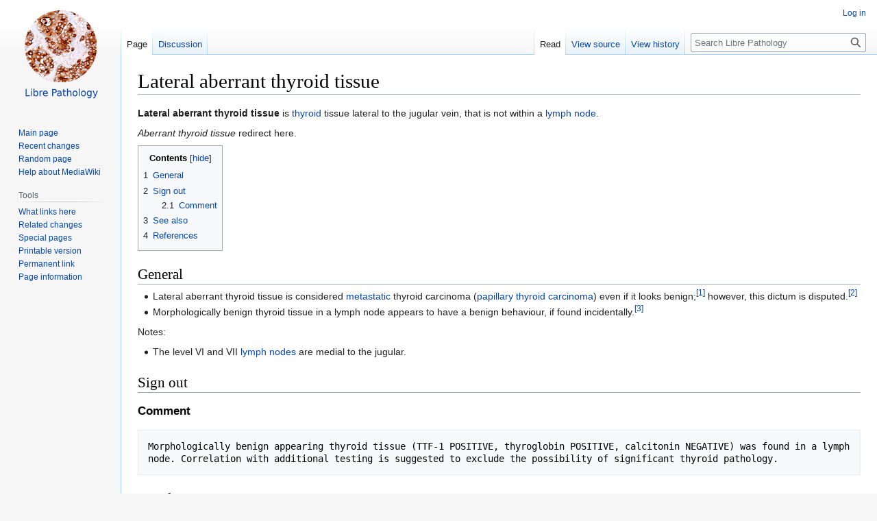

--- FILE ---
content_type: text/html; charset=UTF-8
request_url: https://librepathology.org/wiki/Lateral_aberrant_thyroid_tissue
body_size: 6158
content:
<!DOCTYPE html>
<html class="client-nojs" lang="en" dir="ltr">
<head>
<meta charset="UTF-8"/>
<title>Lateral aberrant thyroid tissue - Libre Pathology</title>
<script>document.documentElement.className="client-js";RLCONF={"wgBreakFrames":!1,"wgSeparatorTransformTable":["",""],"wgDigitTransformTable":["",""],"wgDefaultDateFormat":"dmy","wgMonthNames":["","January","February","March","April","May","June","July","August","September","October","November","December"],"wgRequestId":"ac645847aa32d1c8a3c4bc82","wgCSPNonce":!1,"wgCanonicalNamespace":"","wgCanonicalSpecialPageName":!1,"wgNamespaceNumber":0,"wgPageName":"Lateral_aberrant_thyroid_tissue","wgTitle":"Lateral aberrant thyroid tissue","wgCurRevisionId":49618,"wgRevisionId":49618,"wgArticleId":5361,"wgIsArticle":!0,"wgIsRedirect":!1,"wgAction":"view","wgUserName":null,"wgUserGroups":["*"],"wgCategories":["Thyroid gland"],"wgPageContentLanguage":"en","wgPageContentModel":"wikitext","wgRelevantPageName":"Lateral_aberrant_thyroid_tissue","wgRelevantArticleId":5361,"wgIsProbablyEditable":!1,"wgRelevantPageIsProbablyEditable":!1,"wgRestrictionEdit":[],"wgRestrictionMove":[],
"wgMFDisplayWikibaseDescriptions":{"search":!1,"nearby":!1,"watchlist":!1,"tagline":!1}};RLSTATE={"site.styles":"ready","noscript":"ready","user.styles":"ready","user":"ready","user.options":"loading","ext.cite.styles":"ready","skins.vector.styles.legacy":"ready"};RLPAGEMODULES=["ext.cite.ux-enhancements","site","mediawiki.page.ready","mediawiki.toc","skins.vector.legacy.js"];</script>
<script>(RLQ=window.RLQ||[]).push(function(){mw.loader.implement("user.options@1hzgi",function($,jQuery,require,module){/*@nomin*/mw.user.tokens.set({"patrolToken":"+\\","watchToken":"+\\","csrfToken":"+\\"});
});});</script>
<link rel="stylesheet" href="/w/load.php?lang=en&amp;modules=ext.cite.styles%7Cskins.vector.styles.legacy&amp;only=styles&amp;skin=vector"/>
<script async="" src="/w/load.php?lang=en&amp;modules=startup&amp;only=scripts&amp;raw=1&amp;skin=vector"></script>
<meta name="ResourceLoaderDynamicStyles" content=""/>
<link rel="stylesheet" href="/w/load.php?lang=en&amp;modules=site.styles&amp;only=styles&amp;skin=vector"/>
<meta name="generator" content="MediaWiki 1.36.3"/>
<link rel="shortcut icon" href="/w/lp_favicon.png"/>
<link rel="search" type="application/opensearchdescription+xml" href="/w/opensearch_desc.php" title="Libre Pathology (en)"/>
<link rel="EditURI" type="application/rsd+xml" href="https://librepathology.org/w/api.php?action=rsd"/>
<link rel="license" href="http://creativecommons.org/licenses/by-nc-sa/4.0/"/>
<link rel="alternate" type="application/atom+xml" title="Libre Pathology Atom feed" href="/w/index.php?title=Special:RecentChanges&amp;feed=atom"/>
</head>
<body class="mediawiki ltr sitedir-ltr mw-hide-empty-elt ns-0 ns-subject page-Lateral_aberrant_thyroid_tissue rootpage-Lateral_aberrant_thyroid_tissue skin-vector action-view skin-vector-legacy"><div id="mw-page-base" class="noprint"></div>
<div id="mw-head-base" class="noprint"></div>
<div id="content" class="mw-body" role="main">
	<a id="top"></a>
	<div id="siteNotice" class="mw-body-content"></div>
	<div class="mw-indicators mw-body-content">
	</div>
	<h1 id="firstHeading" class="firstHeading" >Lateral aberrant thyroid tissue</h1>
	<div id="bodyContent" class="mw-body-content">
		<div id="siteSub" class="noprint">From Libre Pathology</div>
		<div id="contentSub"></div>
		<div id="contentSub2"></div>
		
		<div id="jump-to-nav"></div>
		<a class="mw-jump-link" href="#mw-head">Jump to navigation</a>
		<a class="mw-jump-link" href="#searchInput">Jump to search</a>
		<div id="mw-content-text" lang="en" dir="ltr" class="mw-content-ltr"><div class="mw-parser-output"><p><b>Lateral aberrant thyroid tissue</b> is <a href="/wiki/Thyroid_gland" title="Thyroid gland">thyroid</a> tissue lateral to the jugular vein, that is not within a <a href="/wiki/Lymph_node" class="mw-redirect" title="Lymph node">lymph node</a>. 
</p><p><i>Aberrant thyroid tissue</i> redirect here.
</p>
<div id="toc" class="toc" role="navigation" aria-labelledby="mw-toc-heading"><input type="checkbox" role="button" id="toctogglecheckbox" class="toctogglecheckbox" style="display:none" /><div class="toctitle" lang="en" dir="ltr"><h2 id="mw-toc-heading">Contents</h2><span class="toctogglespan"><label class="toctogglelabel" for="toctogglecheckbox"></label></span></div>
<ul>
<li class="toclevel-1 tocsection-1"><a href="#General"><span class="tocnumber">1</span> <span class="toctext">General</span></a></li>
<li class="toclevel-1 tocsection-2"><a href="#Sign_out"><span class="tocnumber">2</span> <span class="toctext">Sign out</span></a>
<ul>
<li class="toclevel-2 tocsection-3"><a href="#Comment"><span class="tocnumber">2.1</span> <span class="toctext">Comment</span></a></li>
</ul>
</li>
<li class="toclevel-1 tocsection-4"><a href="#See_also"><span class="tocnumber">3</span> <span class="toctext">See also</span></a></li>
<li class="toclevel-1 tocsection-5"><a href="#References"><span class="tocnumber">4</span> <span class="toctext">References</span></a></li>
</ul>
</div>

<h2><span class="mw-headline" id="General">General</span></h2>
<ul><li>Lateral aberrant thyroid tissue is considered <a href="/wiki/Metastasis" class="mw-redirect" title="Metastasis">metastatic</a> thyroid carcinoma (<a href="/wiki/Papillary_thyroid_carcinoma" title="Papillary thyroid carcinoma">papillary thyroid carcinoma</a>) even if it looks benign;<sup id="cite_ref-pmid14452106_1-0" class="reference"><a href="#cite_note-pmid14452106-1">&#91;1&#93;</a></sup> however, this dictum is disputed.<sup id="cite_ref-pmid17319317_2-0" class="reference"><a href="#cite_note-pmid17319317-2">&#91;2&#93;</a></sup></li>
<li>Morphologically benign thyroid tissue in a lymph node appears to have a benign behaviour, if found incidentally.<sup id="cite_ref-pmid15744160_3-0" class="reference"><a href="#cite_note-pmid15744160-3">&#91;3&#93;</a></sup></li></ul>
<p>Notes:
</p>
<ul><li>The level VI and VII <a href="/wiki/Lymph_nodes" title="Lymph nodes">lymph nodes</a> are medial to the jugular.</li></ul>
<h2><span class="mw-headline" id="Sign_out">Sign out</span></h2>
<h3><span class="mw-headline" id="Comment">Comment</span></h3>
<pre>Morphologically benign appearing thyroid tissue (TTF-1 POSITIVE, thyroglobin POSITIVE, calcitonin NEGATIVE) was found in a lymph node. Correlation with additional testing is suggested to exclude the possibility of significant thyroid pathology.
</pre>
<h2><span class="mw-headline" id="See_also">See also</span></h2>
<ul><li><a href="/wiki/Papillary_thyroid_carcinoma" title="Papillary thyroid carcinoma">Papillary thyroid carcinoma</a>.</li>
<li><a href="/wiki/Lymph_node_metastasis" title="Lymph node metastasis">Lymph node metastasis</a>.</li></ul>
<h2><span class="mw-headline" id="References">References</span></h2>
<div class="references-small references-column-count references-column-count-2" style="-moz-column-count:2; column-count:2;">
<div class="mw-references-wrap"><ol class="references">
<li id="cite_note-pmid14452106-1"><span class="mw-cite-backlink"><a href="#cite_ref-pmid14452106_1-0">↑</a></span> <span class="reference-text"><span class="citation Journal">Johnson,&#32;RW.&#59;&#32;Saha,&#32;NC.&#32;(Jun 1962).&#32;<a rel="nofollow" class="external text" href="https://www.ncbi.nlm.nih.gov/pmc/articles/PMC1958877/">"The so-called lateral aberrant thyroid."</a>.&#32;<i>Br Med J</i>&#32;<b>1</b>&#32;(5293):  1668-9.&#32;<a href="/wiki/PubMed_Central" title="PubMed Central">PMC</a>&#160;<a rel="nofollow" class="external text" href="https://www.ncbi.nlm.nih.gov/pmc/articles/PMC1958877">1958877</a>.&#32;<a href="/wiki/PubMed_Identifier" title="PubMed Identifier">PMID</a>&#160;<a rel="nofollow" class="external text" href="http://www.ncbi.nlm.nih.gov/pubmed/14452106">14452106</a><span class="printonly">.&#32;<a rel="nofollow" class="external free" href="https://www.ncbi.nlm.nih.gov/pmc/articles/PMC1958877/">https://www.ncbi.nlm.nih.gov/pmc/articles/PMC1958877/</a></span>.</span></span>
</li>
<li id="cite_note-pmid17319317-2"><span class="mw-cite-backlink"><a href="#cite_ref-pmid17319317_2-0">↑</a></span> <span class="reference-text"><span class="citation Journal">Escofet,&#32;X.&#59;&#32;Khan,&#32;AZ.&#59;&#32;Mazarani,&#32;W.&#59;&#32;Woods,&#32;WG.&#32;(Jan 2007).&#32;"Lessons to be learned: a case study approach. Lateral aberrant thyroid tissue: is it always malignant?".&#32;<i>J R Soc Promot Health</i>&#32;<b>127</b>&#32;(1):  45-6.&#32;<a href="/wiki/PubMed_Identifier" title="PubMed Identifier">PMID</a>&#160;<a rel="nofollow" class="external text" href="http://www.ncbi.nlm.nih.gov/pubmed/17319317">17319317</a>.</span></span>
</li>
<li id="cite_note-pmid15744160-3"><span class="mw-cite-backlink"><a href="#cite_ref-pmid15744160_3-0">↑</a></span> <span class="reference-text"><span class="citation Journal">León,&#32;X.&#59;&#32;Sancho,&#32;FJ.&#59;&#32;García,&#32;J.&#59;&#32;Sañudo,&#32;JR.&#59;&#32;Orús,&#32;C.&#59;&#32;Quer,&#32;M.&#32;(Mar 2005).&#32;"Incidence and significance of clinically unsuspected thyroid tissue in lymph nodes found during neck dissection in head and neck carcinoma patients.".&#32;<i>Laryngoscope</i>&#32;<b>115</b>&#32;(3):  470-4.&#32;<a href="/wiki/Digital_object_identifier" title="Digital object identifier">doi</a>:<a rel="nofollow" class="external text" href="http://dx.doi.org/10.1097%2F01.mlg.0000157841.63283.87">10.1097/01.mlg.0000157841.63283.87</a>.&#32;<a href="/wiki/PubMed_Identifier" title="PubMed Identifier">PMID</a>&#160;<a rel="nofollow" class="external text" href="http://www.ncbi.nlm.nih.gov/pubmed/15744160">15744160</a>.</span></span>
</li>
</ol></div></div>
<!-- 
NewPP limit report
Cached time: 20250225212534
Cache expiry: 86400
Dynamic content: false
Complications: []
CPU time usage: 0.037 seconds
Real time usage: 0.040 seconds
Preprocessor visited node count: 2162/1000000
Post‐expand include size: 12895/2097152 bytes
Template argument size: 3912/2097152 bytes
Highest expansion depth: 20/40
Expensive parser function count: 0/100
Unstrip recursion depth: 0/20
Unstrip post‐expand size: 3736/5000000 bytes
-->
<!--
Transclusion expansion time report (%,ms,calls,template)
100.00%   26.157      1 Template:Reflist
100.00%   26.157      1 -total
 83.83%   21.928      3 Template:Cite_journal
 73.15%   19.134      3 Template:Citation/core
 15.14%    3.961      5 Template:Citation/identifier
 10.60%    2.774      3 Template:Citation/make_link
  5.36%    1.403     11 Template:Hide_in_print
  4.35%    1.138      5 Template:Only_in_print
-->

<!-- Saved in parser cache with key wikidb2:pcache:idhash:5361-0!canonical and timestamp 20250225212534 and revision id 49618. Serialized with JSON.
 -->
</div>
<div class="printfooter">Retrieved from "<a dir="ltr" href="https://librepathology.org/w/index.php?title=Lateral_aberrant_thyroid_tissue&amp;oldid=49618">https://librepathology.org/w/index.php?title=Lateral_aberrant_thyroid_tissue&amp;oldid=49618</a>"</div></div>
		<div id="catlinks" class="catlinks" data-mw="interface"><div id="mw-normal-catlinks" class="mw-normal-catlinks"><a href="/wiki/Special:Categories" title="Special:Categories">Category</a>: <ul><li><a href="/wiki/Category:Thyroid_gland" title="Category:Thyroid gland">Thyroid gland</a></li></ul></div></div>
	</div>
</div>

<div id="mw-navigation">
	<h2>Navigation menu</h2>
	<div id="mw-head">
		<!-- Please do not use role attribute as CSS selector, it is deprecated. -->
<nav id="p-personal" class="mw-portlet mw-portlet-personal vector-menu" aria-labelledby="p-personal-label" role="navigation" 
	 >
	<h3 id="p-personal-label" class="vector-menu-heading">
		<span>Personal tools</span>
	</h3>
	<div class="vector-menu-content">
		<ul class="vector-menu-content-list"><li id="pt-login"><a href="/w/index.php?title=Special:UserLogin&amp;returnto=Lateral+aberrant+thyroid+tissue" title="You are encouraged to log in; however, it is not mandatory [o]" accesskey="o">Log in</a></li></ul>
		
	</div>
</nav>

		<div id="left-navigation">
			<!-- Please do not use role attribute as CSS selector, it is deprecated. -->
<nav id="p-namespaces" class="mw-portlet mw-portlet-namespaces vector-menu vector-menu-tabs" aria-labelledby="p-namespaces-label" role="navigation" 
	 >
	<h3 id="p-namespaces-label" class="vector-menu-heading">
		<span>Namespaces</span>
	</h3>
	<div class="vector-menu-content">
		<ul class="vector-menu-content-list"><li id="ca-nstab-main" class="selected"><a href="/wiki/Lateral_aberrant_thyroid_tissue" title="View the content page [c]" accesskey="c">Page</a></li><li id="ca-talk"><a href="/wiki/Talk:Lateral_aberrant_thyroid_tissue" rel="discussion" title="Discussion about the content page [t]" accesskey="t">Discussion</a></li></ul>
		
	</div>
</nav>

			<!-- Please do not use role attribute as CSS selector, it is deprecated. -->
<nav id="p-variants" class="mw-portlet mw-portlet-variants emptyPortlet vector-menu vector-menu-dropdown" aria-labelledby="p-variants-label" role="navigation" 
	 >
	<input type="checkbox" class="vector-menu-checkbox" aria-labelledby="p-variants-label" />
	<h3 id="p-variants-label" class="vector-menu-heading">
		<span>Variants</span>
	</h3>
	<div class="vector-menu-content">
		<ul class="vector-menu-content-list"></ul>
		
	</div>
</nav>

		</div>
		<div id="right-navigation">
			<!-- Please do not use role attribute as CSS selector, it is deprecated. -->
<nav id="p-views" class="mw-portlet mw-portlet-views vector-menu vector-menu-tabs" aria-labelledby="p-views-label" role="navigation" 
	 >
	<h3 id="p-views-label" class="vector-menu-heading">
		<span>Views</span>
	</h3>
	<div class="vector-menu-content">
		<ul class="vector-menu-content-list"><li id="ca-view" class="selected"><a href="/wiki/Lateral_aberrant_thyroid_tissue">Read</a></li><li id="ca-viewsource"><a href="/w/index.php?title=Lateral_aberrant_thyroid_tissue&amp;action=edit" title="This page is protected.&#10;You can view its source [e]" accesskey="e">View source</a></li><li id="ca-history"><a href="/w/index.php?title=Lateral_aberrant_thyroid_tissue&amp;action=history" title="Past revisions of this page [h]" accesskey="h">View history</a></li></ul>
		
	</div>
</nav>

			<!-- Please do not use role attribute as CSS selector, it is deprecated. -->
<nav id="p-cactions" class="mw-portlet mw-portlet-cactions emptyPortlet vector-menu vector-menu-dropdown" aria-labelledby="p-cactions-label" role="navigation" 
	 >
	<input type="checkbox" class="vector-menu-checkbox" aria-labelledby="p-cactions-label" />
	<h3 id="p-cactions-label" class="vector-menu-heading">
		<span>More</span>
	</h3>
	<div class="vector-menu-content">
		<ul class="vector-menu-content-list"></ul>
		
	</div>
</nav>

			<div id="p-search" role="search" >
	<h3 >
		<label for="searchInput">Search</label>
	</h3>
	<form action="/w/index.php" id="searchform">
		<div id="simpleSearch" data-search-loc="header-navigation">
			<input type="search" name="search" placeholder="Search Libre Pathology" autocapitalize="sentences" title="Search Libre Pathology [f]" accesskey="f" id="searchInput"/>
			<input type="hidden" name="title" value="Special:Search"/>
			<input type="submit" name="fulltext" value="Search" title="Search the pages for this text" id="mw-searchButton" class="searchButton mw-fallbackSearchButton"/>
			<input type="submit" name="go" value="Go" title="Go to a page with this exact name if it exists" id="searchButton" class="searchButton"/>
		</div>
	</form>
</div>

		</div>
	</div>
	
<div id="mw-panel">
	<div id="p-logo" role="banner">
		<a class="mw-wiki-logo" href="/wiki/Main_Page"
			title="Visit the main page"></a>
	</div>
	<!-- Please do not use role attribute as CSS selector, it is deprecated. -->
<nav id="p-navigation" class="mw-portlet mw-portlet-navigation vector-menu vector-menu-portal portal" aria-labelledby="p-navigation-label" role="navigation" 
	 >
	<h3 id="p-navigation-label" class="vector-menu-heading">
		<span>Navigation</span>
	</h3>
	<div class="vector-menu-content">
		<ul class="vector-menu-content-list"><li id="n-mainpage-description"><a href="/w/index.php/Main_Page" title="Visit the main page [z]" accesskey="z">Main page</a></li><li id="n-recentchanges"><a href="/w/index.php/Special:RecentChanges" title="A list of recent changes in the wiki [r]" accesskey="r">Recent changes</a></li><li id="n-randompage"><a href="/w/index.php/Special:Random" title="Load a random page [x]" accesskey="x">Random page</a></li><li id="n-help-mediawiki"><a href="https://www.mediawiki.org/wiki/Special:MyLanguage/Help:Contents">Help about MediaWiki</a></li></ul>
		
	</div>
</nav>

	<!-- Please do not use role attribute as CSS selector, it is deprecated. -->
<nav id="p-tb" class="mw-portlet mw-portlet-tb vector-menu vector-menu-portal portal" aria-labelledby="p-tb-label" role="navigation" 
	 >
	<h3 id="p-tb-label" class="vector-menu-heading">
		<span>Tools</span>
	</h3>
	<div class="vector-menu-content">
		<ul class="vector-menu-content-list"><li id="t-whatlinkshere"><a href="/wiki/Special:WhatLinksHere/Lateral_aberrant_thyroid_tissue" title="A list of all wiki pages that link here [j]" accesskey="j">What links here</a></li><li id="t-recentchangeslinked"><a href="/wiki/Special:RecentChangesLinked/Lateral_aberrant_thyroid_tissue" rel="nofollow" title="Recent changes in pages linked from this page [k]" accesskey="k">Related changes</a></li><li id="t-specialpages"><a href="/wiki/Special:SpecialPages" title="A list of all special pages [q]" accesskey="q">Special pages</a></li><li id="t-print"><a href="javascript:print();" rel="alternate" title="Printable version of this page [p]" accesskey="p">Printable version</a></li><li id="t-permalink"><a href="/w/index.php?title=Lateral_aberrant_thyroid_tissue&amp;oldid=49618" title="Permanent link to this revision of the page">Permanent link</a></li><li id="t-info"><a href="/w/index.php?title=Lateral_aberrant_thyroid_tissue&amp;action=info" title="More information about this page">Page information</a></li></ul>
		
	</div>
</nav>

	
</div>

</div>
<footer id="footer" class="mw-footer" role="contentinfo" >
	<ul id="footer-info" >
	<li id="footer-info-lastmod"> This page was last edited on 21 November 2018, at 17:41.</li>
	<li id="footer-info-copyright">Content is available under <a class="external" rel="nofollow" href="http://creativecommons.org/licenses/by-nc-sa/4.0/">Attribution-NonCommercial-ShareAlike 4.0 International</a> unless otherwise noted.</li>
</ul>

	<ul id="footer-places" >
	<li id="footer-places-privacy"><a href="/wiki/Libre_Pathology:Privacy_policy" title="Libre Pathology:Privacy policy">Privacy policy</a></li>
	<li id="footer-places-about"><a href="/wiki/Libre_Pathology:About" class="mw-redirect" title="Libre Pathology:About">About Libre Pathology</a></li>
	<li id="footer-places-disclaimer"><a href="/wiki/Libre_Pathology:General_disclaimer" title="Libre Pathology:General disclaimer">Disclaimers</a></li>
	<li id="footer-places-mobileview"><a href="https://librepathology.org/w/index.php?title=Lateral_aberrant_thyroid_tissue&amp;mobileaction=toggle_view_mobile" class="noprint stopMobileRedirectToggle">Mobile view</a></li>
</ul>

	<ul id="footer-icons" class="noprint">
	<li id="footer-copyrightico"><a href="http://creativecommons.org/licenses/by-nc-sa/4.0/"><img src="https://i.creativecommons.org/l/by-nc-sa/4.0/88x31.png" alt="Attribution-NonCommercial-ShareAlike 4.0 International" width="88" height="31" loading="lazy"/></a></li>
	<li id="footer-poweredbyico"><a href="https://www.mediawiki.org/"><img src="/w/resources/assets/poweredby_mediawiki_88x31.png" alt="Powered by MediaWiki" srcset="/w/resources/assets/poweredby_mediawiki_132x47.png 1.5x, /w/resources/assets/poweredby_mediawiki_176x62.png 2x" width="88" height="31" loading="lazy"/></a></li>
</ul>

</footer>


<script>(RLQ=window.RLQ||[]).push(function(){mw.config.set({"wgPageParseReport":{"limitreport":{"cputime":"0.037","walltime":"0.040","ppvisitednodes":{"value":2162,"limit":1000000},"postexpandincludesize":{"value":12895,"limit":2097152},"templateargumentsize":{"value":3912,"limit":2097152},"expansiondepth":{"value":20,"limit":40},"expensivefunctioncount":{"value":0,"limit":100},"unstrip-depth":{"value":0,"limit":20},"unstrip-size":{"value":3736,"limit":5000000},"timingprofile":["100.00%   26.157      1 Template:Reflist","100.00%   26.157      1 -total"," 83.83%   21.928      3 Template:Cite_journal"," 73.15%   19.134      3 Template:Citation/core"," 15.14%    3.961      5 Template:Citation/identifier"," 10.60%    2.774      3 Template:Citation/make_link","  5.36%    1.403     11 Template:Hide_in_print","  4.35%    1.138      5 Template:Only_in_print"]},"cachereport":{"timestamp":"20250225212534","ttl":86400,"transientcontent":false}}});mw.config.set({"wgBackendResponseTime":112});});</script>
</body><!-- Cached/compressed 20250225212534 -->
</html>